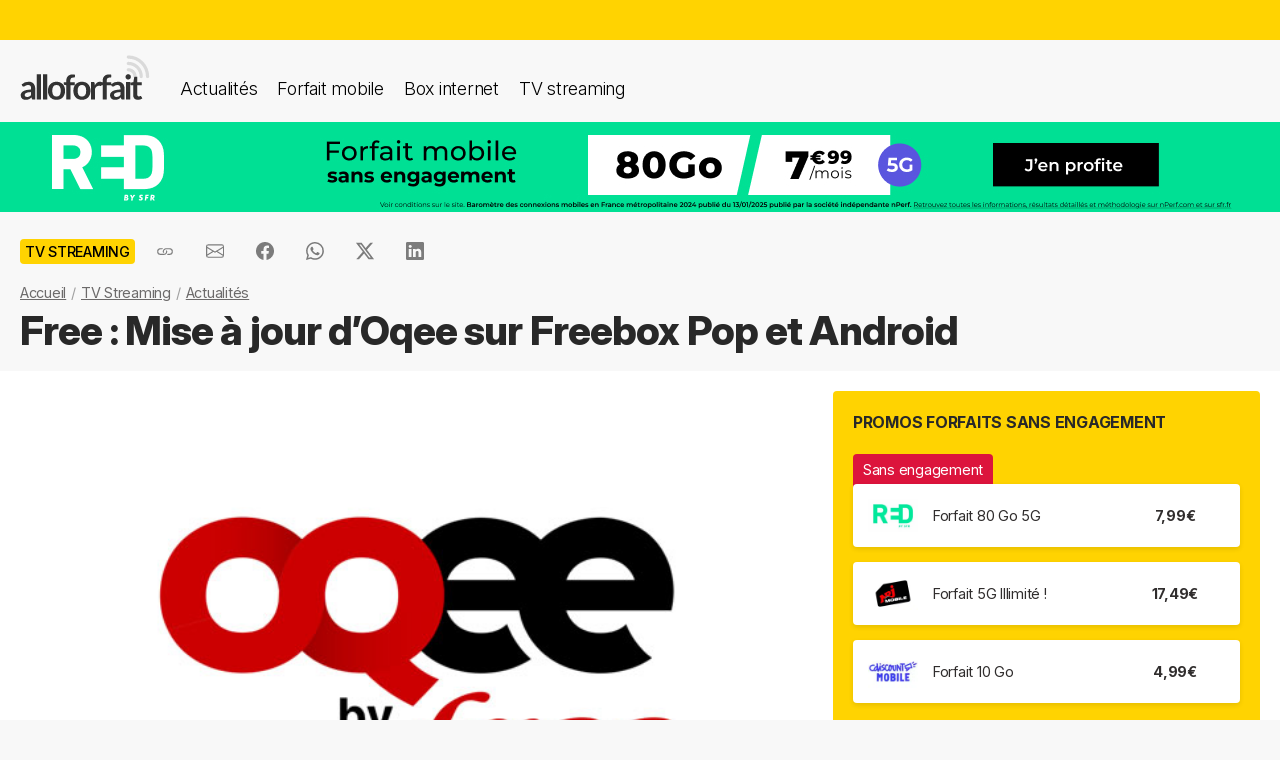

--- FILE ---
content_type: text/html; charset=UTF-8
request_url: https://alloforfait.fr/tv/news/83778-free-maj-oqee-freebox-pop-android-septembre-21.html
body_size: 17595
content:
<!doctype html>
<html lang="fr-FR">
<head>

<!-- Google tag (gtag.js) -->
<script async src="https://www.googletagmanager.com/gtag/js?id=G-CCB7CYFL6K"></script>
<script>
  window.dataLayer = window.dataLayer || [];
  function gtag(){dataLayer.push(arguments);}
  gtag('js', new Date());

  gtag('config', 'G-CCB7CYFL6K');
</script>

	<meta charset="UTF-8">
	<meta name="viewport" content="width=device-width, initial-scale=1">
	<meta name="theme-color" content="#FFD301">
	<link rel="profile" href="https://gmpg.org/xfn/11">
							<title>Free : Mise à jour d&#039;Oqee sur Freebox Pop et Android - alloforfait.fr</title>
<link data-rocket-prefetch href="https://www.googletagmanager.com" rel="dns-prefetch">

	<!-- Start WP head -->
	<meta name='robots' content='index, follow, max-image-preview:large, max-snippet:-1, max-video-preview:-1' />

	<!-- This site is optimized with the Yoast SEO plugin v26.8 - https://yoast.com/product/yoast-seo-wordpress/ -->
	<link rel="canonical" href="https://alloforfait.fr/tv/news/83778-free-maj-oqee-freebox-pop-android-septembre-21.html" />
	<meta property="og:locale" content="fr_FR" />
	<meta property="og:type" content="article" />
	<meta property="og:title" content="Free : Mise à jour d&#039;Oqee sur Freebox Pop et Android - alloforfait.fr" />
	<meta property="og:description" content="Free a publié de nouvelles mises à jour d&rsquo;Oqee. Elles concernent la Freebox Pop mais aussi l&rsquo;application mobile Android et elles apportent quelques améliorations et corrections. Deux nouvelles mises à jour ont été déployées pour Oqee. Pour en profiter, il suffira de redémarrer la Freebox Pop ou de faire la mise à jour sur votre [&hellip;]" />
	<meta property="og:url" content="https://alloforfait.fr/tv/news/83778-free-maj-oqee-freebox-pop-android-septembre-21.html" />
	<meta property="og:site_name" content="alloforfait.fr" />
	<meta property="article:publisher" content="https://www.facebook.com/alloforfait/" />
	<meta property="article:published_time" content="2021-09-04T08:00:51+00:00" />
	<meta property="og:image" content="https://alloforfait.fr/wp-content/uploads/2021/08/oqee-free.jpg" />
	<meta property="og:image:width" content="600" />
	<meta property="og:image:height" content="400" />
	<meta property="og:image:type" content="image/jpeg" />
	<meta name="author" content="Geoffrey Thomassin" />
	<meta name="twitter:card" content="summary_large_image" />
	<meta name="twitter:creator" content="@alloforfait" />
	<meta name="twitter:site" content="@alloforfait" />
	<meta name="twitter:label1" content="Écrit par" />
	<meta name="twitter:data1" content="Geoffrey Thomassin" />
	<meta name="twitter:label2" content="Durée de lecture estimée" />
	<meta name="twitter:data2" content="2 minutes" />
	<script type="application/ld+json" class="yoast-schema-graph">{"@context":"https://schema.org","@graph":[{"@type":"NewsArticle","@id":"https://alloforfait.fr/tv/news/83778-free-maj-oqee-freebox-pop-android-septembre-21.html#article","isPartOf":{"@id":"https://alloforfait.fr/tv/news/83778-free-maj-oqee-freebox-pop-android-septembre-21.html"},"author":{"name":"Geoffrey Thomassin","@id":"https://alloforfait.fr/#/schema/person/b8d93550df605b374df746a1e297ff87"},"headline":"Free : Mise à jour d&rsquo;Oqee sur Freebox Pop et Android","datePublished":"2021-09-04T08:00:51+00:00","mainEntityOfPage":{"@id":"https://alloforfait.fr/tv/news/83778-free-maj-oqee-freebox-pop-android-septembre-21.html"},"wordCount":242,"commentCount":0,"publisher":{"@id":"https://alloforfait.fr/#organization"},"image":{"@id":"https://alloforfait.fr/tv/news/83778-free-maj-oqee-freebox-pop-android-septembre-21.html#primaryimage"},"thumbnailUrl":"https://alloforfait.fr/wp-content/uploads/2021/08/oqee-free.jpg","articleSection":["TV Streaming"],"inLanguage":"fr-FR","potentialAction":[{"@type":"CommentAction","name":"Comment","target":["https://alloforfait.fr/tv/news/83778-free-maj-oqee-freebox-pop-android-septembre-21.html#respond"]}],"copyrightYear":"2021","copyrightHolder":{"@id":"https://alloforfait.fr/#organization"}},{"@type":"WebPage","@id":"https://alloforfait.fr/tv/news/83778-free-maj-oqee-freebox-pop-android-septembre-21.html","url":"https://alloforfait.fr/tv/news/83778-free-maj-oqee-freebox-pop-android-septembre-21.html","name":"Free : Mise à jour d'Oqee sur Freebox Pop et Android - alloforfait.fr","isPartOf":{"@id":"https://alloforfait.fr/#website"},"primaryImageOfPage":{"@id":"https://alloforfait.fr/tv/news/83778-free-maj-oqee-freebox-pop-android-septembre-21.html#primaryimage"},"image":{"@id":"https://alloforfait.fr/tv/news/83778-free-maj-oqee-freebox-pop-android-septembre-21.html#primaryimage"},"thumbnailUrl":"https://alloforfait.fr/wp-content/uploads/2021/08/oqee-free.jpg","datePublished":"2021-09-04T08:00:51+00:00","breadcrumb":{"@id":"https://alloforfait.fr/tv/news/83778-free-maj-oqee-freebox-pop-android-septembre-21.html#breadcrumb"},"inLanguage":"fr-FR","potentialAction":[{"@type":"ReadAction","target":["https://alloforfait.fr/tv/news/83778-free-maj-oqee-freebox-pop-android-septembre-21.html"]}]},{"@type":"ImageObject","inLanguage":"fr-FR","@id":"https://alloforfait.fr/tv/news/83778-free-maj-oqee-freebox-pop-android-septembre-21.html#primaryimage","url":"https://alloforfait.fr/wp-content/uploads/2021/08/oqee-free.jpg","contentUrl":"https://alloforfait.fr/wp-content/uploads/2021/08/oqee-free.jpg","width":600,"height":400,"caption":"oqee free"},{"@type":"BreadcrumbList","@id":"https://alloforfait.fr/tv/news/83778-free-maj-oqee-freebox-pop-android-septembre-21.html#breadcrumb","itemListElement":[{"@type":"ListItem","position":1,"name":"Accueil","item":"https://alloforfait.fr/"},{"@type":"ListItem","position":2,"name":"TV Streaming","item":"https://alloforfait.fr/tv"},{"@type":"ListItem","position":3,"name":"Actualités","item":"https://alloforfait.fr/tv/news"},{"@type":"ListItem","position":4,"name":"Free : Mise à jour d&rsquo;Oqee sur Freebox Pop et Android"}]},{"@type":"WebSite","@id":"https://alloforfait.fr/#website","url":"https://alloforfait.fr/","name":"alloforfait.fr","description":"","publisher":{"@id":"https://alloforfait.fr/#organization"},"potentialAction":[{"@type":"SearchAction","target":{"@type":"EntryPoint","urlTemplate":"https://alloforfait.fr/?s={search_term_string}"},"query-input":{"@type":"PropertyValueSpecification","valueRequired":true,"valueName":"search_term_string"}}],"inLanguage":"fr-FR"},{"@type":"Organization","@id":"https://alloforfait.fr/#organization","name":"alloforfait.fr","url":"https://alloforfait.fr/","logo":{"@type":"ImageObject","inLanguage":"fr-FR","@id":"https://alloforfait.fr/#/schema/logo/image/","url":"https://alloforfait.fr/wp-content/uploads/2025/03/alloforfaitsquare.jpg","contentUrl":"https://alloforfait.fr/wp-content/uploads/2025/03/alloforfaitsquare.jpg","width":2000,"height":2000,"caption":"alloforfait.fr"},"image":{"@id":"https://alloforfait.fr/#/schema/logo/image/"},"sameAs":["https://www.facebook.com/alloforfait/","https://x.com/alloforfait"],"description":"allorfait.fr vous aide à comparer les forfaits mobile ou les offres box internet et vous permet de suivre toute l'actualité du monde des télécoms","slogan":"Comparez les forfaits mobile et les offres box internet"},{"@type":"Person","@id":"https://alloforfait.fr/#/schema/person/b8d93550df605b374df746a1e297ff87","name":"Geoffrey Thomassin","description":"Spécialiste des technologies 4G, ADSL et Fibre"}]}</script>
	<!-- / Yoast SEO plugin. -->



<link rel="alternate" type="application/rss+xml" title="Flux RSS principal" href="https://alloforfait.fr/feed" />
<link rel="alternate" title="oEmbed (JSON)" type="application/json+oembed" href="https://alloforfait.fr/wp-json/oembed/1.0/embed?url=https%3A%2F%2Falloforfait.fr%2Ftv%2Fnews%2F83778-free-maj-oqee-freebox-pop-android-septembre-21.html" />
<link rel="alternate" title="oEmbed (XML)" type="text/xml+oembed" href="https://alloforfait.fr/wp-json/oembed/1.0/embed?url=https%3A%2F%2Falloforfait.fr%2Ftv%2Fnews%2F83778-free-maj-oqee-freebox-pop-android-septembre-21.html&#038;format=xml" />
<style id='wp-img-auto-sizes-contain-inline-css'>
img:is([sizes=auto i],[sizes^="auto," i]){contain-intrinsic-size:3000px 1500px}
/*# sourceURL=wp-img-auto-sizes-contain-inline-css */
</style>
<style id='wp-emoji-styles-inline-css'>

	img.wp-smiley, img.emoji {
		display: inline !important;
		border: none !important;
		box-shadow: none !important;
		height: 1em !important;
		width: 1em !important;
		margin: 0 0.07em !important;
		vertical-align: -0.1em !important;
		background: none !important;
		padding: 0 !important;
	}
/*# sourceURL=wp-emoji-styles-inline-css */
</style>
<style id='classic-theme-styles-inline-css'>
/*! This file is auto-generated */
.wp-block-button__link{color:#fff;background-color:#32373c;border-radius:9999px;box-shadow:none;text-decoration:none;padding:calc(.667em + 2px) calc(1.333em + 2px);font-size:1.125em}.wp-block-file__button{background:#32373c;color:#fff;text-decoration:none}
/*# sourceURL=/wp-includes/css/classic-themes.min.css */
</style>
<link data-minify="1" rel='stylesheet' id='table-sorter-custom-css-css' href='https://alloforfait.fr/wp-content/cache/min/1/wp-content/plugins/table-sorter/wp-style.css?ver=1768907104' media='all' />
<style id='ez-toc-exclude-toggle-css-inline-css'>
#ez-toc-container input[type="checkbox"]:checked + nav, #ez-toc-widget-container input[type="checkbox"]:checked + nav {opacity: 0;max-height: 0;border: none;display: none;}
/*# sourceURL=ez-toc-exclude-toggle-css-inline-css */
</style>
<link data-minify="1" rel='stylesheet' id='af16-style-css' href='https://alloforfait.fr/wp-content/cache/min/1/wp-content/themes/af16/style.css?ver=1768907104' media='all' />
<style id='rocket-lazyload-inline-css'>
.rll-youtube-player{position:relative;padding-bottom:56.23%;height:0;overflow:hidden;max-width:100%;}.rll-youtube-player:focus-within{outline: 2px solid currentColor;outline-offset: 5px;}.rll-youtube-player iframe{position:absolute;top:0;left:0;width:100%;height:100%;z-index:100;background:0 0}.rll-youtube-player img{bottom:0;display:block;left:0;margin:auto;max-width:100%;width:100%;position:absolute;right:0;top:0;border:none;height:auto;-webkit-transition:.4s all;-moz-transition:.4s all;transition:.4s all}.rll-youtube-player img:hover{-webkit-filter:brightness(75%)}.rll-youtube-player .play{height:100%;width:100%;left:0;top:0;position:absolute;background:url(https://alloforfait.fr/wp-content/plugins/wp-rocket/assets/img/youtube.png) no-repeat center;background-color: transparent !important;cursor:pointer;border:none;}
/*# sourceURL=rocket-lazyload-inline-css */
</style>
<script src="https://alloforfait.fr/wp-includes/js/jquery/jquery.min.js?ver=3.7.1" id="jquery-core-js" data-rocket-defer defer></script>
<script src="https://alloforfait.fr/wp-includes/js/jquery/jquery-migrate.min.js?ver=3.4.1" id="jquery-migrate-js" data-rocket-defer defer></script>
<script src="https://alloforfait.fr/wp-content/plugins/table-sorter/jquery.tablesorter.min.js?ver=6.9" id="table-sorter-js" data-rocket-defer defer></script>
<script data-minify="1" src="https://alloforfait.fr/wp-content/cache/min/1/wp-content/plugins/table-sorter/jquery.metadata.js?ver=1768907104" id="table-sorter-metadata-js" data-rocket-defer defer></script>
<script data-minify="1" src="https://alloforfait.fr/wp-content/cache/min/1/wp-content/plugins/table-sorter/wp-script.js?ver=1768907104" id="table-sorter-custom-js-js" data-rocket-defer defer></script>
<link rel="https://api.w.org/" href="https://alloforfait.fr/wp-json/" /><link rel="alternate" title="JSON" type="application/json" href="https://alloforfait.fr/wp-json/wp/v2/posts/83778" /><link rel="EditURI" type="application/rsd+xml" title="RSD" href="https://alloforfait.fr/xmlrpc.php?rsd" />
<meta name="generator" content="WordPress 6.9" />
<link rel='shortlink' href='https://alloforfait.fr/?p=83778' />
  <script data-minify="1" src="https://alloforfait.fr/wp-content/cache/min/1/sdks/web/v16/OneSignalSDK.page.js?ver=1768907104" defer></script>
  <script>
          window.OneSignalDeferred = window.OneSignalDeferred || [];
          OneSignalDeferred.push(async function(OneSignal) {
            await OneSignal.init({
              appId: "e5a05390-f178-4728-84c7-2bec5485c1ee",
              serviceWorkerOverrideForTypical: true,
              path: "https://alloforfait.fr/wp-content/plugins/onesignal-free-web-push-notifications/sdk_files/",
              serviceWorkerParam: { scope: "/wp-content/plugins/onesignal-free-web-push-notifications/sdk_files/push/onesignal/" },
              serviceWorkerPath: "OneSignalSDKWorker.js",
            });
          });

          // Unregister the legacy OneSignal service worker to prevent scope conflicts
          if (navigator.serviceWorker) {
            navigator.serviceWorker.getRegistrations().then((registrations) => {
              // Iterate through all registered service workers
              registrations.forEach((registration) => {
                // Check the script URL to identify the specific service worker
                if (registration.active && registration.active.scriptURL.includes('OneSignalSDKWorker.js.php')) {
                  // Unregister the service worker
                  registration.unregister().then((success) => {
                    if (success) {
                      console.log('OneSignalSW: Successfully unregistered:', registration.active.scriptURL);
                    } else {
                      console.log('OneSignalSW: Failed to unregister:', registration.active.scriptURL);
                    }
                  });
                }
              });
            }).catch((error) => {
              console.error('Error fetching service worker registrations:', error);
            });
        }
        </script>
<link rel="pingback" href="https://alloforfait.fr/xmlrpc.php"><link rel="icon" href="https://alloforfait.fr/wp-content/uploads/2025/01/cropped-iconaf-32x32.png" sizes="32x32" />
<link rel="icon" href="https://alloforfait.fr/wp-content/uploads/2025/01/cropped-iconaf-192x192.png" sizes="192x192" />
<link rel="apple-touch-icon" href="https://alloforfait.fr/wp-content/uploads/2025/01/cropped-iconaf-180x180.png" />
<meta name="msapplication-TileImage" content="https://alloforfait.fr/wp-content/uploads/2025/01/cropped-iconaf-270x270.png" />
<noscript><style id="rocket-lazyload-nojs-css">.rll-youtube-player, [data-lazy-src]{display:none !important;}</style></noscript>	<!-- End WP head -->
	
<style id='global-styles-inline-css'>
:root{--wp--preset--aspect-ratio--square: 1;--wp--preset--aspect-ratio--4-3: 4/3;--wp--preset--aspect-ratio--3-4: 3/4;--wp--preset--aspect-ratio--3-2: 3/2;--wp--preset--aspect-ratio--2-3: 2/3;--wp--preset--aspect-ratio--16-9: 16/9;--wp--preset--aspect-ratio--9-16: 9/16;--wp--preset--color--black: #000000;--wp--preset--color--cyan-bluish-gray: #abb8c3;--wp--preset--color--white: #ffffff;--wp--preset--color--pale-pink: #f78da7;--wp--preset--color--vivid-red: #cf2e2e;--wp--preset--color--luminous-vivid-orange: #ff6900;--wp--preset--color--luminous-vivid-amber: #fcb900;--wp--preset--color--light-green-cyan: #7bdcb5;--wp--preset--color--vivid-green-cyan: #00d084;--wp--preset--color--pale-cyan-blue: #8ed1fc;--wp--preset--color--vivid-cyan-blue: #0693e3;--wp--preset--color--vivid-purple: #9b51e0;--wp--preset--gradient--vivid-cyan-blue-to-vivid-purple: linear-gradient(135deg,rgb(6,147,227) 0%,rgb(155,81,224) 100%);--wp--preset--gradient--light-green-cyan-to-vivid-green-cyan: linear-gradient(135deg,rgb(122,220,180) 0%,rgb(0,208,130) 100%);--wp--preset--gradient--luminous-vivid-amber-to-luminous-vivid-orange: linear-gradient(135deg,rgb(252,185,0) 0%,rgb(255,105,0) 100%);--wp--preset--gradient--luminous-vivid-orange-to-vivid-red: linear-gradient(135deg,rgb(255,105,0) 0%,rgb(207,46,46) 100%);--wp--preset--gradient--very-light-gray-to-cyan-bluish-gray: linear-gradient(135deg,rgb(238,238,238) 0%,rgb(169,184,195) 100%);--wp--preset--gradient--cool-to-warm-spectrum: linear-gradient(135deg,rgb(74,234,220) 0%,rgb(151,120,209) 20%,rgb(207,42,186) 40%,rgb(238,44,130) 60%,rgb(251,105,98) 80%,rgb(254,248,76) 100%);--wp--preset--gradient--blush-light-purple: linear-gradient(135deg,rgb(255,206,236) 0%,rgb(152,150,240) 100%);--wp--preset--gradient--blush-bordeaux: linear-gradient(135deg,rgb(254,205,165) 0%,rgb(254,45,45) 50%,rgb(107,0,62) 100%);--wp--preset--gradient--luminous-dusk: linear-gradient(135deg,rgb(255,203,112) 0%,rgb(199,81,192) 50%,rgb(65,88,208) 100%);--wp--preset--gradient--pale-ocean: linear-gradient(135deg,rgb(255,245,203) 0%,rgb(182,227,212) 50%,rgb(51,167,181) 100%);--wp--preset--gradient--electric-grass: linear-gradient(135deg,rgb(202,248,128) 0%,rgb(113,206,126) 100%);--wp--preset--gradient--midnight: linear-gradient(135deg,rgb(2,3,129) 0%,rgb(40,116,252) 100%);--wp--preset--font-size--small: 13px;--wp--preset--font-size--medium: 20px;--wp--preset--font-size--large: 36px;--wp--preset--font-size--x-large: 42px;--wp--preset--spacing--20: 0.44rem;--wp--preset--spacing--30: 0.67rem;--wp--preset--spacing--40: 1rem;--wp--preset--spacing--50: 1.5rem;--wp--preset--spacing--60: 2.25rem;--wp--preset--spacing--70: 3.38rem;--wp--preset--spacing--80: 5.06rem;--wp--preset--shadow--natural: 6px 6px 9px rgba(0, 0, 0, 0.2);--wp--preset--shadow--deep: 12px 12px 50px rgba(0, 0, 0, 0.4);--wp--preset--shadow--sharp: 6px 6px 0px rgba(0, 0, 0, 0.2);--wp--preset--shadow--outlined: 6px 6px 0px -3px rgb(255, 255, 255), 6px 6px rgb(0, 0, 0);--wp--preset--shadow--crisp: 6px 6px 0px rgb(0, 0, 0);}:where(.is-layout-flex){gap: 0.5em;}:where(.is-layout-grid){gap: 0.5em;}body .is-layout-flex{display: flex;}.is-layout-flex{flex-wrap: wrap;align-items: center;}.is-layout-flex > :is(*, div){margin: 0;}body .is-layout-grid{display: grid;}.is-layout-grid > :is(*, div){margin: 0;}:where(.wp-block-columns.is-layout-flex){gap: 2em;}:where(.wp-block-columns.is-layout-grid){gap: 2em;}:where(.wp-block-post-template.is-layout-flex){gap: 1.25em;}:where(.wp-block-post-template.is-layout-grid){gap: 1.25em;}.has-black-color{color: var(--wp--preset--color--black) !important;}.has-cyan-bluish-gray-color{color: var(--wp--preset--color--cyan-bluish-gray) !important;}.has-white-color{color: var(--wp--preset--color--white) !important;}.has-pale-pink-color{color: var(--wp--preset--color--pale-pink) !important;}.has-vivid-red-color{color: var(--wp--preset--color--vivid-red) !important;}.has-luminous-vivid-orange-color{color: var(--wp--preset--color--luminous-vivid-orange) !important;}.has-luminous-vivid-amber-color{color: var(--wp--preset--color--luminous-vivid-amber) !important;}.has-light-green-cyan-color{color: var(--wp--preset--color--light-green-cyan) !important;}.has-vivid-green-cyan-color{color: var(--wp--preset--color--vivid-green-cyan) !important;}.has-pale-cyan-blue-color{color: var(--wp--preset--color--pale-cyan-blue) !important;}.has-vivid-cyan-blue-color{color: var(--wp--preset--color--vivid-cyan-blue) !important;}.has-vivid-purple-color{color: var(--wp--preset--color--vivid-purple) !important;}.has-black-background-color{background-color: var(--wp--preset--color--black) !important;}.has-cyan-bluish-gray-background-color{background-color: var(--wp--preset--color--cyan-bluish-gray) !important;}.has-white-background-color{background-color: var(--wp--preset--color--white) !important;}.has-pale-pink-background-color{background-color: var(--wp--preset--color--pale-pink) !important;}.has-vivid-red-background-color{background-color: var(--wp--preset--color--vivid-red) !important;}.has-luminous-vivid-orange-background-color{background-color: var(--wp--preset--color--luminous-vivid-orange) !important;}.has-luminous-vivid-amber-background-color{background-color: var(--wp--preset--color--luminous-vivid-amber) !important;}.has-light-green-cyan-background-color{background-color: var(--wp--preset--color--light-green-cyan) !important;}.has-vivid-green-cyan-background-color{background-color: var(--wp--preset--color--vivid-green-cyan) !important;}.has-pale-cyan-blue-background-color{background-color: var(--wp--preset--color--pale-cyan-blue) !important;}.has-vivid-cyan-blue-background-color{background-color: var(--wp--preset--color--vivid-cyan-blue) !important;}.has-vivid-purple-background-color{background-color: var(--wp--preset--color--vivid-purple) !important;}.has-black-border-color{border-color: var(--wp--preset--color--black) !important;}.has-cyan-bluish-gray-border-color{border-color: var(--wp--preset--color--cyan-bluish-gray) !important;}.has-white-border-color{border-color: var(--wp--preset--color--white) !important;}.has-pale-pink-border-color{border-color: var(--wp--preset--color--pale-pink) !important;}.has-vivid-red-border-color{border-color: var(--wp--preset--color--vivid-red) !important;}.has-luminous-vivid-orange-border-color{border-color: var(--wp--preset--color--luminous-vivid-orange) !important;}.has-luminous-vivid-amber-border-color{border-color: var(--wp--preset--color--luminous-vivid-amber) !important;}.has-light-green-cyan-border-color{border-color: var(--wp--preset--color--light-green-cyan) !important;}.has-vivid-green-cyan-border-color{border-color: var(--wp--preset--color--vivid-green-cyan) !important;}.has-pale-cyan-blue-border-color{border-color: var(--wp--preset--color--pale-cyan-blue) !important;}.has-vivid-cyan-blue-border-color{border-color: var(--wp--preset--color--vivid-cyan-blue) !important;}.has-vivid-purple-border-color{border-color: var(--wp--preset--color--vivid-purple) !important;}.has-vivid-cyan-blue-to-vivid-purple-gradient-background{background: var(--wp--preset--gradient--vivid-cyan-blue-to-vivid-purple) !important;}.has-light-green-cyan-to-vivid-green-cyan-gradient-background{background: var(--wp--preset--gradient--light-green-cyan-to-vivid-green-cyan) !important;}.has-luminous-vivid-amber-to-luminous-vivid-orange-gradient-background{background: var(--wp--preset--gradient--luminous-vivid-amber-to-luminous-vivid-orange) !important;}.has-luminous-vivid-orange-to-vivid-red-gradient-background{background: var(--wp--preset--gradient--luminous-vivid-orange-to-vivid-red) !important;}.has-very-light-gray-to-cyan-bluish-gray-gradient-background{background: var(--wp--preset--gradient--very-light-gray-to-cyan-bluish-gray) !important;}.has-cool-to-warm-spectrum-gradient-background{background: var(--wp--preset--gradient--cool-to-warm-spectrum) !important;}.has-blush-light-purple-gradient-background{background: var(--wp--preset--gradient--blush-light-purple) !important;}.has-blush-bordeaux-gradient-background{background: var(--wp--preset--gradient--blush-bordeaux) !important;}.has-luminous-dusk-gradient-background{background: var(--wp--preset--gradient--luminous-dusk) !important;}.has-pale-ocean-gradient-background{background: var(--wp--preset--gradient--pale-ocean) !important;}.has-electric-grass-gradient-background{background: var(--wp--preset--gradient--electric-grass) !important;}.has-midnight-gradient-background{background: var(--wp--preset--gradient--midnight) !important;}.has-small-font-size{font-size: var(--wp--preset--font-size--small) !important;}.has-medium-font-size{font-size: var(--wp--preset--font-size--medium) !important;}.has-large-font-size{font-size: var(--wp--preset--font-size--large) !important;}.has-x-large-font-size{font-size: var(--wp--preset--font-size--x-large) !important;}
/*# sourceURL=global-styles-inline-css */
</style>
<meta name="generator" content="WP Rocket 3.20.3" data-wpr-features="wpr_defer_js wpr_minify_js wpr_lazyload_images wpr_lazyload_iframes wpr_preconnect_external_domains wpr_cache_webp wpr_minify_css wpr_desktop" /></head>

<body class="wp-singular post-template-default single single-post postid-83778 single-format-standard wp-theme-af16 no-sidebar">
<div  id="page" class="site">
	<a class="skip-link screen-reader-text" href="#primary">Skip to content</a>
		<div  id="topbanner"></div>

    <header  class="menu-container">
        <a href="https://alloforfait.fr/"><img src="data:image/svg+xml,%3Csvg%20xmlns='http://www.w3.org/2000/svg'%20viewBox='0%200%20130%2044'%3E%3C/svg%3E" alt="alloforfait.fr" width="130px" height="44px" class="logo" data-lazy-src="https://alloforfait.fr/wp-content/themes/af16/images/logo.svg" /><noscript><img src="https://alloforfait.fr/wp-content/themes/af16/images/logo.svg" alt="alloforfait.fr" width="130px" height="44px" class="logo" /></noscript></a>
    <nav class="responsive-menu">
        <button class="menu-toggle"></button>
        <div class="menu-links">
            <a href="https://alloforfait.fr/actualites" class="bold">Actualités</a>
            <a href="https://alloforfait.fr/mobile">Forfait mobile</a>
            <a href="https://alloforfait.fr/internet">Box internet</a>
            <a href="https://alloforfait.fr/tv">TV streaming</a>
        </div>
    </nav>        
    </header>
		<div  class="fullbanner" style="text-align: center;"><a href="https://alloforfait.fr/go/red-mobile/" target="_blank"><img src="data:image/svg+xml,%3Csvg%20xmlns='http://www.w3.org/2000/svg'%20viewBox='0%200%201280%2090'%3E%3C/svg%3E" width="1280" height="90" style="max-width: 100%; height: auto;" data-lazy-src="https://alloforfait.fr/wp-content/uploads/mea/mea_69524fd09afaf.jpg"><noscript><img src="https://alloforfait.fr/wp-content/uploads/mea/mea_69524fd09afaf.jpg" width="1280" height="90" style="max-width: 100%; height: auto;"></noscript></a></div>

	<main  id="primary" class="site-main">

		<article >

<div class="container-transparent is-post">	
	<header class="entry-header">

		<div class="post-meta">
		    <!-- Catégorie cliquable -->
		    <span class="post-category-link">TV Streaming</span>						<div id="sharebut">
	<button  class="shareButton share-api iconApple" style="display: none;" onclick="shareContent()">
		  <span class="tooltip-text">Partager</span>
	</button>
	<button  class="shareButton share-api iconAndroid" style="display: none;" onclick="shareContent()">
		  <span class="tooltip-text">Partager</span>
	</button>  
	
					
					<button  class="copys">
					<span class="icon"></span>
    						<span class="tooltip-text">Copier le lien</span>						
					</button>	
					<button  class="ems">
						<span class="tooltip-text">Envoyer par email</span>						
					</button>
						
					<button  class="fbs">
						<span class="tooltip-text">Partager sur Facebook</span>												
					</button>
					<button  class="was">
						<span class="tooltip-text">Partager via Whatsapp</span>												
					</button>
					<button  class="tws">
						<span class="tooltip-text">Partager sur X (Twitter)</span>												
					</button>		
					<button  class="lkds">
						<span class="tooltip-text">Partager sur Linkedin</span>												
					</button>		
  
				</div>

		    <!-- Texte de publication -->
		</div>
									<nav aria-label="breadcrumbs" id="breadcrumbs"><ol><li><a href="https://alloforfait.fr/">Accueil</a></li>  <li><a href="https://alloforfait.fr/tv">TV Streaming</a></li>  <li><a href="https://alloforfait.fr/tv/news">Actualités</a></li></ol></nav>

		<h1 class="entry-title">Free : Mise à jour d&rsquo;Oqee sur Freebox Pop et Android</h1>
			

	</header><!-- .entry-header -->
</div>

<div class="contwhite">
<div id="post-83778" class="container post-83778 post type-post status-publish format-standard has-post-thumbnail hentry category-tv">
	
<div class="article-content">
	<div class="article-main">
	
			<div class="post-thumbnail">
				<img width="600" height="400" src="data:image/svg+xml,%3Csvg%20xmlns='http://www.w3.org/2000/svg'%20viewBox='0%200%20600%20400'%3E%3C/svg%3E" class="attachment-post-size size-post-size wp-post-image" alt="oqee free" decoding="async" fetchpriority="high" data-lazy-srcset="https://alloforfait.fr/wp-content/uploads/2021/08/oqee-free.jpg 600w, https://alloforfait.fr/wp-content/uploads/2021/08/oqee-free-300x200.jpg 300w, https://alloforfait.fr/wp-content/uploads/2021/08/oqee-free-240x160.jpg 240w, https://alloforfait.fr/wp-content/uploads/2021/08/oqee-free-180x120.jpg 180w, https://alloforfait.fr/wp-content/uploads/2021/08/oqee-free-60x40.jpg 60w, https://alloforfait.fr/wp-content/uploads/2021/08/oqee-free-120x80.jpg 120w, https://alloforfait.fr/wp-content/uploads/2021/08/oqee-free-160x107.jpg 160w, https://alloforfait.fr/wp-content/uploads/2021/08/oqee-free-420x280.jpg 420w" data-lazy-sizes="(max-width: 600px) 100vw, 600px" data-lazy-src="https://alloforfait.fr/wp-content/uploads/2021/08/oqee-free.jpg" /><noscript><img width="600" height="400" src="https://alloforfait.fr/wp-content/uploads/2021/08/oqee-free.jpg" class="attachment-post-size size-post-size wp-post-image" alt="oqee free" decoding="async" fetchpriority="high" srcset="https://alloforfait.fr/wp-content/uploads/2021/08/oqee-free.jpg 600w, https://alloforfait.fr/wp-content/uploads/2021/08/oqee-free-300x200.jpg 300w, https://alloforfait.fr/wp-content/uploads/2021/08/oqee-free-240x160.jpg 240w, https://alloforfait.fr/wp-content/uploads/2021/08/oqee-free-180x120.jpg 180w, https://alloforfait.fr/wp-content/uploads/2021/08/oqee-free-60x40.jpg 60w, https://alloforfait.fr/wp-content/uploads/2021/08/oqee-free-120x80.jpg 120w, https://alloforfait.fr/wp-content/uploads/2021/08/oqee-free-160x107.jpg 160w, https://alloforfait.fr/wp-content/uploads/2021/08/oqee-free-420x280.jpg 420w" sizes="(max-width: 600px) 100vw, 600px" /></noscript>							</div><!-- .post-thumbnail -->

		
	<div class="entry-content">
		<p><strong><img decoding="async" class="alignright size-medium wp-image-82872" src="data:image/svg+xml,%3Csvg%20xmlns='http://www.w3.org/2000/svg'%20viewBox='0%200%20300%20200'%3E%3C/svg%3E" alt="oqee free" width="300" height="200" data-lazy-srcset="https://alloforfait.fr/wp-content/uploads/2021/08/oqee-free-300x200.jpg 300w, https://alloforfait.fr/wp-content/uploads/2021/08/oqee-free-240x160.jpg 240w, https://alloforfait.fr/wp-content/uploads/2021/08/oqee-free-180x120.jpg 180w, https://alloforfait.fr/wp-content/uploads/2021/08/oqee-free-60x40.jpg 60w, https://alloforfait.fr/wp-content/uploads/2021/08/oqee-free-120x80.jpg 120w, https://alloforfait.fr/wp-content/uploads/2021/08/oqee-free-160x107.jpg 160w, https://alloforfait.fr/wp-content/uploads/2021/08/oqee-free-420x280.jpg 420w, https://alloforfait.fr/wp-content/uploads/2021/08/oqee-free.jpg 600w" data-lazy-sizes="(max-width: 300px) 100vw, 300px" data-lazy-src="https://alloforfait.fr/wp-content/uploads/2021/08/oqee-free-300x200.jpg" /><noscript><img decoding="async" class="alignright size-medium wp-image-82872" src="https://alloforfait.fr/wp-content/uploads/2021/08/oqee-free-300x200.jpg" alt="oqee free" width="300" height="200" srcset="https://alloforfait.fr/wp-content/uploads/2021/08/oqee-free-300x200.jpg 300w, https://alloforfait.fr/wp-content/uploads/2021/08/oqee-free-240x160.jpg 240w, https://alloforfait.fr/wp-content/uploads/2021/08/oqee-free-180x120.jpg 180w, https://alloforfait.fr/wp-content/uploads/2021/08/oqee-free-60x40.jpg 60w, https://alloforfait.fr/wp-content/uploads/2021/08/oqee-free-120x80.jpg 120w, https://alloforfait.fr/wp-content/uploads/2021/08/oqee-free-160x107.jpg 160w, https://alloforfait.fr/wp-content/uploads/2021/08/oqee-free-420x280.jpg 420w, https://alloforfait.fr/wp-content/uploads/2021/08/oqee-free.jpg 600w" sizes="(max-width: 300px) 100vw, 300px" /></noscript>Free a publié de nouvelles mises à jour d&rsquo;Oqee. Elles concernent la Freebox Pop mais aussi l&rsquo;application mobile Android et elles apportent quelques améliorations et corrections.</strong></p>
<p>Deux nouvelles mises à jour ont été déployées pour Oqee. Pour en profiter, il suffira de redémarrer la Freebox Pop ou de faire la mise à jour sur votre téléphone Android.</p>
<h2><span class="ez-toc-section" id="Freebox_Pop"></span>Freebox Pop<span class="ez-toc-section-end"></span></h2>
<p>La Freebox Pop adopte une nouvelle version de la surcouche de Free. Estampillée 1.0.127, elle apporte les modifications suivantes :</p>
<h3>Améliorations</h3>
<ul>
<li>Quitter la lecture en différé dès lors qu&rsquo;on n&rsquo;est plus en plein écran</li>
<li>Ajout d&rsquo;une fenêtre prévenant la sortie de la lecture en différé</li>
<li>Mise à jour du message d&rsquo;erreur lorsqu&rsquo;il n&rsquo;est pas possible de lire du DHCP 2.2</li>
<li>Amélioration de l&rsquo;accessibilité</li>
</ul>
<h3>Corrections</h3>
<ul>
<li>Correction de l&rsquo;erreur Rash 5213</li>
<li>Correction du branchement dans le parcours d&rsquo;achat depuis le guide TV</li>
<li>Correction du label sous-titre français malentendant</li>
</ul>
<h2><span class="ez-toc-section" id="Android"></span>Android<span class="ez-toc-section-end"></span></h2>
<p>De son côté, la version pour mobile Android passe en version 1.0.29 avec des améliorations et corrections différentes de la version Freebox. Voici les changements :</p>
<h3>Améliorations</h3>
<ul>
<li>Intégration de nouvelles recommandations dans l&rsquo;onglet « En direct » selon le profil</li>
<li>Amélioration du design des pages dans l&rsquo;onglet « Enregistrement »</li>
<li>Amélioration du design des pages dans l&rsquo;onglet « Replay »</li>
</ul>
<h3>Corrections</h3>
<ul>
<li>Correction des erreurs DASH 1111, 1083 et 1082</li>
</ul>
				<div id="sharebutaf">
					<button  class="shareButton share-api iconApple" style="display: none;" onclick="shareContent()">
						  <span class="tooltip-text">Partager</span>
					</button>
					<button  class="shareButton share-api iconAndroid" style="display: none;" onclick="shareContent()">
						  <span class="tooltip-text">Partager</span>
					</button>  				
					<button  class="copys">
						<span class="tooltip-text">Copier l'url</span>						
					</button>	
					<button  class="ems">
						<span class="tooltip-text">Envoyer par email</span>						
					</button>
						
					<button  class="fbs">
						<span class="tooltip-text">Partager sur Facebook</span>												
					</button>
					<button  class="was">
						<span class="tooltip-text">Partager via Whatsapp</span>												
					</button>
					<button  class="tws">
						<span class="tooltip-text">Partager sur X (Twitter)</span>												
					</button>		
					<button  class="lkds">
						<span class="tooltip-text">Partager sur Linkedin</span>												
					</button>		
				</div>
			<div class="entry-meta">
				<span class="posted-on">Publié le <time class="entry-date published" datetime="2021-09-04T10:00:51+02:00">4 septembre 2021</time><time class="updated" datetime="2021-09-03T23:47:09+02:00">3 septembre 2021</time></span><span class="byline"> par <span class="author vcard">Geoffrey Thomassin</span></span>			</div>

			


	</div><!-- .entry-content -->

	</div>
	<aside class="article-sidebar">

			
<div class="sidebar-offers">
<span class="side-title">Promos forfaits sans engagement</span>
	<a href="https://alloforfait.fr/go/red-mobile/" class="offer-link has-subt" rel="sponsored noopener" target="_blank"><div class="offer-subtitle">Sans engagement</div><div class="offer-item"><img src="data:image/svg+xml,%3Csvg%20xmlns='http://www.w3.org/2000/svg'%20viewBox='0%200%200%2033'%3E%3C/svg%3E" alt="RED by SFR" width"50px" height="33px" class="offer-logo" data-lazy-src="https://alloforfait.fr/wp-content/uploads/2015/10/red-sfr-240x160.jpg.webp"><noscript><img src="https://alloforfait.fr/wp-content/uploads/2015/10/red-sfr-240x160.jpg.webp" alt="RED by SFR" width"50px" height="33px" class="offer-logo"></noscript><div class="offer-details"><span class="offer-info">Forfait 80 Go 5G</span></div><div class="offer-price">7,99€</div></div></a><a href="https://alloforfait.fr/go/nrj-mobile-forfait-illimite/" class="offer-link" rel="sponsored noopener" target="_blank"><div class="offer-item"><img src="data:image/svg+xml,%3Csvg%20xmlns='http://www.w3.org/2000/svg'%20viewBox='0%200%200%2033'%3E%3C/svg%3E" alt="NRJ Mobile" width"50px" height="33px" class="offer-logo" data-lazy-src="https://alloforfait.fr/wp-content/uploads/2022/11/nrj-mobile-240x160.jpg.webp"><noscript><img src="https://alloforfait.fr/wp-content/uploads/2022/11/nrj-mobile-240x160.jpg.webp" alt="NRJ Mobile" width"50px" height="33px" class="offer-logo"></noscript><div class="offer-details"><span class="offer-info">Forfait 5G Illimité !</span></div><div class="offer-price">17,49€</div></div></a><a href="https://alloforfait.fr/go/cdiscount-mobile/" class="offer-link" rel="sponsored noopener" target="_blank"><div class="offer-item"><img src="data:image/svg+xml,%3Csvg%20xmlns='http://www.w3.org/2000/svg'%20viewBox='0%200%200%2033'%3E%3C/svg%3E" alt="Cdiscount Mobile" width"50px" height="33px" class="offer-logo" data-lazy-src="https://alloforfait.fr/wp-content/uploads/2024/06/cdiscount-mobile-120x80.jpg.webp"><noscript><img src="https://alloforfait.fr/wp-content/uploads/2024/06/cdiscount-mobile-120x80.jpg.webp" alt="Cdiscount Mobile" width"50px" height="33px" class="offer-logo"></noscript><div class="offer-details"><span class="offer-info">Forfait 10 Go</span></div><div class="offer-price">4,99€</div></div></a>
  <a href="https://alloforfait.fr/mobile/comparatif-sans-engagement">Tous les forfaits mobile sans engagement</a>
</div>
<br/>
<div class="sidebar-offers sidebar-offers-box">
<span class="side-title">Offre Box Internet</span>
	<a href="https://alloforfait.fr/go/red-internet/" class="offer-link has-subt" rel="sponsored noopener" target="_blank"><div class="offer-subtitle">Frais de mise en service 39€ offerts sur demande</div><div class="offer-item"><img src="data:image/svg+xml,%3Csvg%20xmlns='http://www.w3.org/2000/svg'%20viewBox='0%200%200%2033'%3E%3C/svg%3E" alt="RED by SFR" width"50px" height="33px" class="offer-logo" data-lazy-src="https://alloforfait.fr/wp-content/uploads/2015/10/red-sfr-240x160.jpg.webp"><noscript><img src="https://alloforfait.fr/wp-content/uploads/2015/10/red-sfr-240x160.jpg.webp" alt="RED by SFR" width"50px" height="33px" class="offer-logo"></noscript><div class="offer-details"><span class="offer-info">RED Fibre 1 Gb/s</span></div><div class="offer-price">22,99€</div></div></a>
  <a href="https://alloforfait.fr/internet/promos">Toutes les promos box internet</a>
</div>



			</aside>
</div></div>
</article><!-- #post-83778 -->

    <div class="social-slider-container">
        <div class="slider-content-wrapper">
            <div class="social-slider">

                <!-- 1. Newsletter -->
                <div class="slide" data-color="#FFD301" data-theme="dark-text">
                    <div class="slide-content">
                        <div class="social-logo"><span class="icon icon-newsletter"></span></div>
                        <div class="social-text"><h3>Abonnez-vous à notre newsletter</h3><p>Recevez nos dernières nouvelles directement dans votre boîte mail.</p></div>
                        <div class="social-cta">    <form action="https://alloforfait.fr/traitement-inscription" 
          method="POST" 
          target="_blank" 
	          class="newsletter-form"
          novalidate>
	                  <input type="email" name="email" placeholder="Votre email" required>
        
        <!-- Champ caché pour éviter les spams -->
        <input type="hidden" name="SOURCEPAGE" id="SOURCEPAGE" value="https://alloforfait.fr/tv/news/83778-free-maj-oqee-freebox-pop-android-septembre-21.html">

<button type="submit">S'abonner →</button></form></div>
                    </div>
                </div>

                <!-- 2. Twitter (X) -->
                <div class="slide" data-color="#000000">
                    <div class="slide-content">
                        <div class="social-logo"><span class="icon icon-twitter"></span></div>
                        <div class="social-text"><h3>Suivez-nous sur X (Twitter)</h3><p>Ne manquez pas nos tweets et discussions passionnantes.</p></div>
                        <div class="social-cta"><a href="https://x.com/alloforfait" class="social-button" target="_blank">Suivre →</a></div>
                    </div>
                </div>

                <!-- 3. Google Actu -->
                <div class="slide" data-color="#DB4437">
                    <div class="slide-content">
                        <div class="social-logo"><span class="icon icon-google-actu"></span></div>
                        <div class="social-text"><h3>Suivez-nous sur Google Actualités</h3><p>Toutes nos publications au même endroit, pour ne rien rater.</p></div>
                        <div class="social-cta"><a href="https://news.google.com/publications/CAAqKQgKIiNDQklTRkFnTWFoQUtEbUZzYkc5bWIzSm1ZV2wwTG1aeUtBQVAB?hl=fr&gl=FR&ceid=FR%3Afr" class="social-button" target="_blank">S'abonner →</a></div>
                    </div>
                </div>
                
                <!-- 4. Facebook -->
                <div class="slide" data-color="#1877F2">
                    <div class="slide-content">
                        <div class="social-logo"><span class="icon icon-facebook"></span></div>
                        <div class="social-text"><h3>Aimez notre page Facebook</h3><p>Interagissez avec notre communauté grandissante.</p></div>
                        <div class="social-cta"><a href="https://www.facebook.com/alloforfait/" class="social-button" target="_blank">Aimer →</a></div>
                    </div>
                </div>

                <!-- 5. Telegram -->
                <div class="slide" data-color="#0088cc">
                    <div class="slide-content">
                        <div class="social-logo"><span class="icon icon-telegram"></span></div>
                        <div class="social-text"><h3>Rejoignez-nous sur Telegram</h3><p>Restez connecté avec nos dernières actualités en temps réel.</p></div>
                        <div class="social-cta"><a href="https://t.me/alloforfaitfr" class="social-button" target="_blank">Rejoindre →</a></div>
                    </div>
                </div>
                

                <!-- 7. Bluesky -->
                <div class="slide" data-color="#1185FE">
                    <div class="slide-content">
                        <div class="social-logo"><span class="icon icon-bluesky"></span></div>
                        <div class="social-text"><h3>Retrouvez-nous sur Bluesky</h3><p>Découvrez notre communauté décentralisée.</p></div>
                        <div class="social-cta"><a href="https://bsky.app/profile/alloforfait.fr" class="social-button" target="_blank">Découvrir →</a></div>
                    </div>
                </div>

            </div>
        </div>
        
        <div class="slider-controls">
            <button class="slider-prev">
                <svg xmlns="http://www.w3.org/2000/svg" width="1em" height="1em" fill="currentColor" viewBox="0 0 16 16">
                  <path fill-rule="evenodd" d="M11.354 1.646a.5.5 0 0 1 0 .708L5.707 8l5.647 5.646a.5.5 0 0 1-.708.708l-6-6a.5.5 0 0 1 0-.708l6-6a.5.5 0 0 1 .708 0z"/>
                </svg>
            </button>
            <div class="slider-nav-icons">
                <button class="nav-icon newsletter active" data-slide="0"><span class="icon icon-newsletter"></span></button>
                <button class="nav-icon twitter" data-slide="1"><span class="icon icon-twitter"></span></button>
                <button class="nav-icon google-actu" data-slide="2"><span class="icon icon-google-actu"></span></button>
                <button class="nav-icon facebook" data-slide="3"><span class="icon icon-facebook"></span></button>
                <button class="nav-icon telegram" data-slide="4"><span class="icon icon-telegram"></span></button>

                <button class="nav-icon bluesky" data-slide="6"><span class="icon icon-bluesky"></span></button>
            </div>
            <button class="slider-next">
                <svg xmlns="http://www.w3.org/2000/svg" width="1em" height="1em" fill="currentColor" viewBox="0 0 16 16">
                  <path fill-rule="evenodd" d="M4.646 1.646a.5.5 0 0 1 .708 0l6 6a.5.5 0 0 1 0 .708l-6 6a.5.5 0 0 1-.708-.708L10.293 8 4.646 2.354a.5.5 0 0 1 0-.708z"/>
                </svg>
            </button>
        </div>
    </div>
    <!-- FIN DU COMPOSANT SLIDER -->


    <!-- Script du slider (placé avant la fin du body) -->
    <script>
document.addEventListener('DOMContentLoaded', function() {
    const allSliders = document.querySelectorAll('.social-slider-container');

    allSliders.forEach(sliderContainer => {
        const slider = sliderContainer.querySelector('.social-slider');
        const slides = sliderContainer.querySelectorAll('.slide');
        const navIcons = sliderContainer.querySelectorAll('.nav-icon');
        const prevBtn = sliderContainer.querySelector('.slider-prev');
        const nextBtn = sliderContainer.querySelector('.slider-next');
        
        // AJOUT : On cherche les éléments du formulaire de newsletter
        const newsletterForm = sliderContainer.querySelector('.newsletter-form');
        const emailInput = newsletterForm ? newsletterForm.querySelector('input[type="email"]') : null;

        if (!slider || slides.length === 0) return;
        
        let currentSlide = 0;
        const slideCount = slides.length;
        let slideInterval;
        
        // AJOUT : Un drapeau pour savoir si le champ email est focus
        let isInputFocused = false;

        function goToSlide(index, isAuto = false) {
            // ... (cette fonction ne change pas)
            if (index < 0 || index >= slideCount) return;
            slider.style.transform = `translateX(-${index * 100}%)`;
            currentSlide = index;
            const newColor = slides[index].dataset.color;
            sliderContainer.style.backgroundColor = newColor;
            if (slides[index].dataset.theme === 'dark-text') { sliderContainer.classList.add('theme-dark-text'); } else { sliderContainer.classList.remove('theme-dark-text'); }
            navIcons.forEach(icon => icon.classList.remove('active'));
            if (navIcons[index]) navIcons[index].classList.add('active');
            if (!isAuto) { resetAutoSlide(); }
        }
        
        function startAutoSlide() {
            // ... (cette fonction ne change pas)
            clearInterval(slideInterval);
            slideInterval = setInterval(() => { goToSlide((currentSlide + 1) % slideCount, true); }, 5000);
        }

        function stopAutoSlide() {
            // ... (cette fonction ne change pas)
            clearInterval(slideInterval);
        }

        function resetAutoSlide() {
            stopAutoSlide();
            if (sliderContainer.isIntersecting) { startAutoSlide(); }
        }

        navIcons.forEach(icon => { icon.addEventListener('click', function() { goToSlide(parseInt(this.dataset.slide)); }); });
        if (nextBtn) nextBtn.addEventListener('click', () => { goToSlide((currentSlide + 1) % slideCount); });
        if (prevBtn) prevBtn.addEventListener('click', () => { goToSlide((currentSlide - 1 + slideCount) % slideCount); });
        
        sliderContainer.addEventListener('mouseenter', stopAutoSlide);

        // MODIFICATION : La fonction mouseleave vérifie maintenant si l'input est focus
        sliderContainer.addEventListener('mouseleave', () => {
            // On ne relance le slider que si l'input n'est pas focus
            if (sliderContainer.isIntersecting && !isInputFocused) {
               startAutoSlide();
            }
        });

        // AJOUT : Logique pour mettre en pause le slider avec le formulaire
        if (emailInput && newsletterForm) {
            // Quand l'utilisateur clique dans le champ
            emailInput.addEventListener('focus', () => {
                isInputFocused = true;
                stopAutoSlide();
            });

            // Quand l'utilisateur clique en dehors du champ
            emailInput.addEventListener('blur', () => {
                isInputFocused = false;
                // On relance le slider si la souris n'est plus sur le conteneur
                // et que le slider est visible à l'écran.
                if (sliderContainer.isIntersecting) {
                   startAutoSlide();
                }
            });

        }
        
        const observer = new IntersectionObserver((entries) => {
            const entry = entries[0];
            sliderContainer.isIntersecting = entry.isIntersecting;
            if (entry.isIntersecting) {
                // MODIFICATION : On ne relance que si l'input n'est pas focus
                if (!isInputFocused) {
                    startAutoSlide();
                }
            } else {
                stopAutoSlide();
            }
        }, { threshold: 0.5 });

        observer.observe(sliderContainer);
        
        goToSlide(0);
    });
});    </script>

<h2 class="title-free">Dernières actualités</h2>
<div id="last" class="container-transparent">

<div class="recent-posts-grid">    
        <a href="https://alloforfait.fr/mobile/smartphones/news/149147-le-retour-inattendu-de-windows-phone-le-nexphone-fait-tourner-android-linux-et-windows-11.html" class="recent-post-item">
            <div class="recent-post-thumb">
                <img width="300" height="164" src="data:image/svg+xml,%3Csvg%20xmlns='http://www.w3.org/2000/svg'%20viewBox='0%200%20300%20164'%3E%3C/svg%3E" class="attachment-medium size-medium wp-post-image" alt="Nexphone" decoding="async" data-lazy-srcset="https://alloforfait.fr/wp-content/uploads/2026/01/nexphone-os-300x164.png.webp 300w,https://alloforfait.fr/wp-content/uploads/2026/01/nexphone-os-1024x560.png.webp 1024w,https://alloforfait.fr/wp-content/uploads/2026/01/nexphone-os-768x420.png.webp 768w,https://alloforfait.fr/wp-content/uploads/2026/01/nexphone-os-800x437.png.webp 800w,https://alloforfait.fr/wp-content/uploads/2026/01/nexphone-os.png.webp 1098w" data-lazy-sizes="(max-width: 300px) 100vw, 300px" data-lazy-src="https://alloforfait.fr/wp-content/uploads/2026/01/nexphone-os-300x164.png.webp" /><noscript><img width="300" height="164" src="https://alloforfait.fr/wp-content/uploads/2026/01/nexphone-os-300x164.png.webp" class="attachment-medium size-medium wp-post-image" alt="Nexphone" decoding="async" srcset="https://alloforfait.fr/wp-content/uploads/2026/01/nexphone-os-300x164.png.webp 300w,https://alloforfait.fr/wp-content/uploads/2026/01/nexphone-os-1024x560.png.webp 1024w,https://alloforfait.fr/wp-content/uploads/2026/01/nexphone-os-768x420.png.webp 768w,https://alloforfait.fr/wp-content/uploads/2026/01/nexphone-os-800x437.png.webp 800w,https://alloforfait.fr/wp-content/uploads/2026/01/nexphone-os.png.webp 1098w" sizes="(max-width: 300px) 100vw, 300px" /></noscript>            </div>
            <div class="recent-post-content">
                <h4>Le retour inattendu de Windows Phone ? Le NexPhone fait tourner Android, Linux et Windows 11</h4>
                <div class="recent-post-meta">
                    <span class="post-date">24 Jan 2026</span>
                    <span class="post-category">Smartphones</span>                </div>
            </div>
        </a>    
        
        <a href="https://alloforfait.fr/actualite/news/149165-locations-airbnb-pensez-securiser-connexion-internet-sous-peine-de-possibles-sanctions.html" class="recent-post-item">
            <div class="recent-post-thumb">
                <img width="300" height="167" src="data:image/svg+xml,%3Csvg%20xmlns='http://www.w3.org/2000/svg'%20viewBox='0%200%20300%20167'%3E%3C/svg%3E" class="attachment-medium size-medium wp-post-image" alt="Une personne devant un ordinateur" decoding="async" data-lazy-srcset="https://alloforfait.fr/wp-content/uploads/2025/08/personne-devant-ordinateur-300x167.jpg.webp 300w,https://alloforfait.fr/wp-content/uploads/2025/08/personne-devant-ordinateur-1024x572.jpg.webp 1024w,https://alloforfait.fr/wp-content/uploads/2025/08/personne-devant-ordinateur-768x429.jpg.webp 768w,https://alloforfait.fr/wp-content/uploads/2025/08/personne-devant-ordinateur-800x447.jpg.webp 800w,https://alloforfait.fr/wp-content/uploads/2025/08/personne-devant-ordinateur.jpg.webp 1376w" data-lazy-sizes="(max-width: 300px) 100vw, 300px" data-lazy-src="https://alloforfait.fr/wp-content/uploads/2025/08/personne-devant-ordinateur-300x167.jpg.webp" /><noscript><img width="300" height="167" src="https://alloforfait.fr/wp-content/uploads/2025/08/personne-devant-ordinateur-300x167.jpg.webp" class="attachment-medium size-medium wp-post-image" alt="Une personne devant un ordinateur" decoding="async" srcset="https://alloforfait.fr/wp-content/uploads/2025/08/personne-devant-ordinateur-300x167.jpg.webp 300w,https://alloforfait.fr/wp-content/uploads/2025/08/personne-devant-ordinateur-1024x572.jpg.webp 1024w,https://alloforfait.fr/wp-content/uploads/2025/08/personne-devant-ordinateur-768x429.jpg.webp 768w,https://alloforfait.fr/wp-content/uploads/2025/08/personne-devant-ordinateur-800x447.jpg.webp 800w,https://alloforfait.fr/wp-content/uploads/2025/08/personne-devant-ordinateur.jpg.webp 1376w" sizes="(max-width: 300px) 100vw, 300px" /></noscript>            </div>
            <div class="recent-post-content">
                <h4>Locations Airbnb : pensez à sécuriser votre connexion internet sous peine de possibles sanctions</h4>
                <div class="recent-post-meta">
                    <span class="post-date">23 Jan 2026</span>
                    <span class="post-category">Toutes les news</span>                </div>
            </div>
        </a>    
        
        <a href="https://alloforfait.fr/mobile/apps/news/149163-off-february-initiative-couper-reseaux-sociaux-pendant-un-mois.html" class="recent-post-item">
            <div class="recent-post-thumb">
                <img width="300" height="197" src="data:image/svg+xml,%3Csvg%20xmlns='http://www.w3.org/2000/svg'%20viewBox='0%200%20300%20197'%3E%3C/svg%3E" class="attachment-medium size-medium wp-post-image" alt="Smartphone enfant" decoding="async" data-lazy-srcset="https://alloforfait.fr/wp-content/uploads/2025/09/enfant-smartphone-300x197.jpg.webp 300w,https://alloforfait.fr/wp-content/uploads/2025/09/enfant-smartphone-768x504.jpg.webp 768w,https://alloforfait.fr/wp-content/uploads/2025/09/enfant-smartphone-800x525.jpg.webp 800w,https://alloforfait.fr/wp-content/uploads/2025/09/enfant-smartphone.jpg.webp 1024w" data-lazy-sizes="(max-width: 300px) 100vw, 300px" data-lazy-src="https://alloforfait.fr/wp-content/uploads/2025/09/enfant-smartphone-300x197.jpg.webp" /><noscript><img width="300" height="197" src="https://alloforfait.fr/wp-content/uploads/2025/09/enfant-smartphone-300x197.jpg.webp" class="attachment-medium size-medium wp-post-image" alt="Smartphone enfant" decoding="async" srcset="https://alloforfait.fr/wp-content/uploads/2025/09/enfant-smartphone-300x197.jpg.webp 300w,https://alloforfait.fr/wp-content/uploads/2025/09/enfant-smartphone-768x504.jpg.webp 768w,https://alloforfait.fr/wp-content/uploads/2025/09/enfant-smartphone-800x525.jpg.webp 800w,https://alloforfait.fr/wp-content/uploads/2025/09/enfant-smartphone.jpg.webp 1024w" sizes="(max-width: 300px) 100vw, 300px" /></noscript>            </div>
            <div class="recent-post-content">
                <h4>Off February : une initiative pour se couper des réseaux sociaux pendant le mois de février</h4>
                <div class="recent-post-meta">
                    <span class="post-date">23 Jan 2026</span>
                    <span class="post-category">Apps</span>                </div>
            </div>
        </a>    
        
        <a href="https://alloforfait.fr/internet/news/149154-terawave-blue-origin-lancer-satellites-capables-atteindre-debits-fous-institutionnels.html" class="recent-post-item">
            <div class="recent-post-thumb">
                <img width="300" height="188" src="data:image/svg+xml,%3Csvg%20xmlns='http://www.w3.org/2000/svg'%20viewBox='0%200%20300%20188'%3E%3C/svg%3E" class="attachment-medium size-medium wp-post-image" alt="Terawave de Blue Origin" decoding="async" data-lazy-srcset="https://alloforfait.fr/wp-content/uploads/2026/01/terawave-300x188.jpg.webp 300w,https://alloforfait.fr/wp-content/uploads/2026/01/terawave-768x480.jpg.webp 768w,https://alloforfait.fr/wp-content/uploads/2026/01/terawave-160x100.jpg.webp 160w,https://alloforfait.fr/wp-content/uploads/2026/01/terawave-80x50.jpg.webp 80w,https://alloforfait.fr/wp-content/uploads/2026/01/terawave.jpg.webp 800w" data-lazy-sizes="(max-width: 300px) 100vw, 300px" data-lazy-src="https://alloforfait.fr/wp-content/uploads/2026/01/terawave-300x188.jpg.webp" /><noscript><img width="300" height="188" src="https://alloforfait.fr/wp-content/uploads/2026/01/terawave-300x188.jpg.webp" class="attachment-medium size-medium wp-post-image" alt="Terawave de Blue Origin" decoding="async" srcset="https://alloforfait.fr/wp-content/uploads/2026/01/terawave-300x188.jpg.webp 300w,https://alloforfait.fr/wp-content/uploads/2026/01/terawave-768x480.jpg.webp 768w,https://alloforfait.fr/wp-content/uploads/2026/01/terawave-160x100.jpg.webp 160w,https://alloforfait.fr/wp-content/uploads/2026/01/terawave-80x50.jpg.webp 80w,https://alloforfait.fr/wp-content/uploads/2026/01/terawave.jpg.webp 800w" sizes="(max-width: 300px) 100vw, 300px" /></noscript>            </div>
            <div class="recent-post-content">
                <h4>Terawave : Blue Origin va lancer des satellites capables d&rsquo;atteindre des débits fous pour les institutionnels</h4>
                <div class="recent-post-meta">
                    <span class="post-date">23 Jan 2026</span>
                    <span class="post-category">Internet</span>                </div>
            </div>
        </a>    
        
        <a href="https://alloforfait.fr/mobile/apps/news/149132-messageries-chiffrees-gouvernement-souhaite-toujours-acceder-discussions.html" class="recent-post-item">
            <div class="recent-post-thumb">
                <img width="300" height="200" src="data:image/svg+xml,%3Csvg%20xmlns='http://www.w3.org/2000/svg'%20viewBox='0%200%20300%20200'%3E%3C/svg%3E" class="attachment-medium size-medium wp-post-image" alt="whatsapp chaines" decoding="async" data-lazy-srcset="https://alloforfait.fr/wp-content/uploads/2023/09/whatsapp-chaines-300x200.jpg.webp 300w,https://alloforfait.fr/wp-content/uploads/2023/09/whatsapp-chaines-240x160.jpg.webp 240w,https://alloforfait.fr/wp-content/uploads/2023/09/whatsapp-chaines-180x120.jpg.webp 180w,https://alloforfait.fr/wp-content/uploads/2023/09/whatsapp-chaines-60x40.jpg.webp 60w,https://alloforfait.fr/wp-content/uploads/2023/09/whatsapp-chaines-120x80.jpg.webp 120w,https://alloforfait.fr/wp-content/uploads/2023/09/whatsapp-chaines-160x107.jpg.webp 160w,https://alloforfait.fr/wp-content/uploads/2023/09/whatsapp-chaines-420x280.jpg.webp 420w,https://alloforfait.fr/wp-content/uploads/2023/09/whatsapp-chaines.jpg.webp 600w" data-lazy-sizes="(max-width: 300px) 100vw, 300px" data-lazy-src="https://alloforfait.fr/wp-content/uploads/2023/09/whatsapp-chaines-300x200.jpg.webp" /><noscript><img width="300" height="200" src="https://alloforfait.fr/wp-content/uploads/2023/09/whatsapp-chaines-300x200.jpg.webp" class="attachment-medium size-medium wp-post-image" alt="whatsapp chaines" decoding="async" srcset="https://alloforfait.fr/wp-content/uploads/2023/09/whatsapp-chaines-300x200.jpg.webp 300w,https://alloforfait.fr/wp-content/uploads/2023/09/whatsapp-chaines-240x160.jpg.webp 240w,https://alloforfait.fr/wp-content/uploads/2023/09/whatsapp-chaines-180x120.jpg.webp 180w,https://alloforfait.fr/wp-content/uploads/2023/09/whatsapp-chaines-60x40.jpg.webp 60w,https://alloforfait.fr/wp-content/uploads/2023/09/whatsapp-chaines-120x80.jpg.webp 120w,https://alloforfait.fr/wp-content/uploads/2023/09/whatsapp-chaines-160x107.jpg.webp 160w,https://alloforfait.fr/wp-content/uploads/2023/09/whatsapp-chaines-420x280.jpg.webp 420w,https://alloforfait.fr/wp-content/uploads/2023/09/whatsapp-chaines.jpg.webp 600w" sizes="(max-width: 300px) 100vw, 300px" /></noscript>            </div>
            <div class="recent-post-content">
                <h4>Messageries chiffrées : le gouvernement souhaite toujours accéder aux discussions dans le cadre de la lutte contre le narcotrafic</h4>
                <div class="recent-post-meta">
                    <span class="post-date">23 Jan 2026</span>
                    <span class="post-category">Apps</span>                </div>
            </div>
        </a>    
        
        <a href="https://alloforfait.fr/business/news/149139-vauban-infra-fibre-finalise-rachat-centre-donnes-cellnex.html" class="recent-post-item">
            <div class="recent-post-thumb">
                <img width="300" height="188" src="data:image/svg+xml,%3Csvg%20xmlns='http://www.w3.org/2000/svg'%20viewBox='0%200%20300%20188'%3E%3C/svg%3E" class="attachment-medium size-medium wp-post-image" alt="Assemblée générale de Cellnex" decoding="async" data-lazy-srcset="https://alloforfait.fr/wp-content/uploads/2025/05/cellnex-300x188.jpg.webp 300w,https://alloforfait.fr/wp-content/uploads/2025/05/cellnex-768x480.jpg.webp 768w,https://alloforfait.fr/wp-content/uploads/2025/05/cellnex-160x100.jpg.webp 160w,https://alloforfait.fr/wp-content/uploads/2025/05/cellnex-80x50.jpg.webp 80w,https://alloforfait.fr/wp-content/uploads/2025/05/cellnex.jpg.webp 800w" data-lazy-sizes="(max-width: 300px) 100vw, 300px" data-lazy-src="https://alloforfait.fr/wp-content/uploads/2025/05/cellnex-300x188.jpg.webp" /><noscript><img width="300" height="188" src="https://alloforfait.fr/wp-content/uploads/2025/05/cellnex-300x188.jpg.webp" class="attachment-medium size-medium wp-post-image" alt="Assemblée générale de Cellnex" decoding="async" srcset="https://alloforfait.fr/wp-content/uploads/2025/05/cellnex-300x188.jpg.webp 300w,https://alloforfait.fr/wp-content/uploads/2025/05/cellnex-768x480.jpg.webp 768w,https://alloforfait.fr/wp-content/uploads/2025/05/cellnex-160x100.jpg.webp 160w,https://alloforfait.fr/wp-content/uploads/2025/05/cellnex-80x50.jpg.webp 80w,https://alloforfait.fr/wp-content/uploads/2025/05/cellnex.jpg.webp 800w" sizes="(max-width: 300px) 100vw, 300px" /></noscript>            </div>
            <div class="recent-post-content">
                <h4>Vauban Infra Fibre finalise le rachat des centres de données de Cellnex en France</h4>
                <div class="recent-post-meta">
                    <span class="post-date">23 Jan 2026</span>
                    <span class="post-category">Business</span>                </div>
            </div>
        </a>    
        
        <a href="https://alloforfait.fr/internet/news/149128-bouygues-telecom-sort-nouvelle-bbox-wifi-7-bi-bande.html" class="recent-post-item">
            <div class="recent-post-thumb">
                <img width="300" height="188" src="data:image/svg+xml,%3Csvg%20xmlns='http://www.w3.org/2000/svg'%20viewBox='0%200%20300%20188'%3E%3C/svg%3E" class="attachment-medium size-medium wp-post-image" alt="La nouvelle bbox Wifi 7" decoding="async" data-lazy-srcset="https://alloforfait.fr/wp-content/uploads/2026/01/bbox-wifi-7-2-300x188.jpg.webp 300w,https://alloforfait.fr/wp-content/uploads/2026/01/bbox-wifi-7-2-768x480.jpg.webp 768w,https://alloforfait.fr/wp-content/uploads/2026/01/bbox-wifi-7-2-160x100.jpg.webp 160w,https://alloforfait.fr/wp-content/uploads/2026/01/bbox-wifi-7-2-80x50.jpg.webp 80w,https://alloforfait.fr/wp-content/uploads/2026/01/bbox-wifi-7-2.jpg.webp 800w" data-lazy-sizes="(max-width: 300px) 100vw, 300px" data-lazy-src="https://alloforfait.fr/wp-content/uploads/2026/01/bbox-wifi-7-2-300x188.jpg.webp" /><noscript><img width="300" height="188" src="https://alloforfait.fr/wp-content/uploads/2026/01/bbox-wifi-7-2-300x188.jpg.webp" class="attachment-medium size-medium wp-post-image" alt="La nouvelle bbox Wifi 7" decoding="async" srcset="https://alloforfait.fr/wp-content/uploads/2026/01/bbox-wifi-7-2-300x188.jpg.webp 300w,https://alloforfait.fr/wp-content/uploads/2026/01/bbox-wifi-7-2-768x480.jpg.webp 768w,https://alloforfait.fr/wp-content/uploads/2026/01/bbox-wifi-7-2-160x100.jpg.webp 160w,https://alloforfait.fr/wp-content/uploads/2026/01/bbox-wifi-7-2-80x50.jpg.webp 80w,https://alloforfait.fr/wp-content/uploads/2026/01/bbox-wifi-7-2.jpg.webp 800w" sizes="(max-width: 300px) 100vw, 300px" /></noscript>            </div>
            <div class="recent-post-content">
                <h4>Bouygues Telecom sort une nouvelle Bbox Wifi 7 bi-bande</h4>
                <div class="recent-post-meta">
                    <span class="post-date">22 Jan 2026</span>
                    <span class="post-category">Internet</span>                </div>
            </div>
        </a>    
        
        <a href="https://alloforfait.fr/business/news/149123-vente-sfr-orange-free-bouygues-telecom-confirment-evaluation-complete-tiers-independant-operateur.html" class="recent-post-item">
            <div class="recent-post-thumb">
                <img width="300" height="188" src="data:image/svg+xml,%3Csvg%20xmlns='http://www.w3.org/2000/svg'%20viewBox='0%200%20300%20188'%3E%3C/svg%3E" class="attachment-medium size-medium wp-post-image" alt="sfr" decoding="async" data-lazy-srcset="https://alloforfait.fr/wp-content/uploads/2024/09/sfr-1-300x188.jpg.webp 300w,https://alloforfait.fr/wp-content/uploads/2024/09/sfr-1-768x480.jpg.webp 768w,https://alloforfait.fr/wp-content/uploads/2024/09/sfr-1.jpg.webp 800w" data-lazy-sizes="(max-width: 300px) 100vw, 300px" data-lazy-src="https://alloforfait.fr/wp-content/uploads/2024/09/sfr-1-300x188.jpg.webp" /><noscript><img width="300" height="188" src="https://alloforfait.fr/wp-content/uploads/2024/09/sfr-1-300x188.jpg.webp" class="attachment-medium size-medium wp-post-image" alt="sfr" decoding="async" srcset="https://alloforfait.fr/wp-content/uploads/2024/09/sfr-1-300x188.jpg.webp 300w,https://alloforfait.fr/wp-content/uploads/2024/09/sfr-1-768x480.jpg.webp 768w,https://alloforfait.fr/wp-content/uploads/2024/09/sfr-1.jpg.webp 800w" sizes="(max-width: 300px) 100vw, 300px" /></noscript>            </div>
            <div class="recent-post-content">
                <h4>Vente de SFR : Orange, Free et Bouygues Telecom confirment l&rsquo;évaluation complète par un tiers indépendant de l&rsquo;opérateur</h4>
                <div class="recent-post-meta">
                    <span class="post-date">22 Jan 2026</span>
                    <span class="post-category">Business</span>                </div>
            </div>
        </a>    
        
        <a href="https://alloforfait.fr/internet/news/149119-decodeur-b-tv-bouygues-telecom-decodeur-image-boostee-ia.html" class="recent-post-item">
            <div class="recent-post-thumb">
                <img width="300" height="188" src="data:image/svg+xml,%3Csvg%20xmlns='http://www.w3.org/2000/svg'%20viewBox='0%200%20300%20188'%3E%3C/svg%3E" class="attachment-medium size-medium wp-post-image" alt="" decoding="async" data-lazy-srcset="https://alloforfait.fr/wp-content/uploads/2026/01/decodeur-btv-300x188.jpg.webp 300w,https://alloforfait.fr/wp-content/uploads/2026/01/decodeur-btv-1024x640.jpg.webp 1024w,https://alloforfait.fr/wp-content/uploads/2026/01/decodeur-btv-768x480.jpg.webp 768w,https://alloforfait.fr/wp-content/uploads/2026/01/decodeur-btv-1536x960.jpg.webp 1536w,https://alloforfait.fr/wp-content/uploads/2026/01/decodeur-btv-800x500.jpg.webp 800w,https://alloforfait.fr/wp-content/uploads/2026/01/decodeur-btv-160x100.jpg.webp 160w,https://alloforfait.fr/wp-content/uploads/2026/01/decodeur-btv-80x50.jpg.webp 80w,https://alloforfait.fr/wp-content/uploads/2026/01/decodeur-btv.jpg.webp 1996w" data-lazy-sizes="(max-width: 300px) 100vw, 300px" data-lazy-src="https://alloforfait.fr/wp-content/uploads/2026/01/decodeur-btv-300x188.jpg.webp" /><noscript><img width="300" height="188" src="https://alloforfait.fr/wp-content/uploads/2026/01/decodeur-btv-300x188.jpg.webp" class="attachment-medium size-medium wp-post-image" alt="" decoding="async" srcset="https://alloforfait.fr/wp-content/uploads/2026/01/decodeur-btv-300x188.jpg.webp 300w,https://alloforfait.fr/wp-content/uploads/2026/01/decodeur-btv-1024x640.jpg.webp 1024w,https://alloforfait.fr/wp-content/uploads/2026/01/decodeur-btv-768x480.jpg.webp 768w,https://alloforfait.fr/wp-content/uploads/2026/01/decodeur-btv-1536x960.jpg.webp 1536w,https://alloforfait.fr/wp-content/uploads/2026/01/decodeur-btv-800x500.jpg.webp 800w,https://alloforfait.fr/wp-content/uploads/2026/01/decodeur-btv-160x100.jpg.webp 160w,https://alloforfait.fr/wp-content/uploads/2026/01/decodeur-btv-80x50.jpg.webp 80w,https://alloforfait.fr/wp-content/uploads/2026/01/decodeur-btv.jpg.webp 1996w" sizes="(max-width: 300px) 100vw, 300px" /></noscript>            </div>
            <div class="recent-post-content">
                <h4>Décodeur b.tv : Bouygues Telecom sort un décodeur dont l&rsquo;image est boostée à l&rsquo;IA</h4>
                <div class="recent-post-meta">
                    <span class="post-date">22 Jan 2026</span>
                    <span class="post-category">Internet</span>                </div>
            </div>
        </a>    
    <a href="https://alloforfait.fr/actualites" class="recent-post-item see-more-card"><div class="recent-post-content see-more-content"><div class="see-more-icon-container"><svg xmlns="http://www.w3.org/2000/svg" width="2em" height="2em" fill="currentColor" viewBox="0 0 16 16"><path fill-rule="evenodd" d="M4.646 1.646a.5.5 0 0 1 .708 0l6 6a.5.5 0 0 1 0 .708l-6 6a.5.5 0 0 1-.708-.708L10.293 8 4.646 2.354a.5.5 0 0 1 0-.708z"></path></svg></div><h4>Voir plus d'actualités</h4></div></a></div></div>
<h2 class="title-free">Commentaires</h2>
<div id="comments" class="comments-area container-transparent comments-container">

        <!-- Formulaire de commentaire à droite -->
        <div class="comment-form-zone">
            	<div id="respond" class="comment-respond">
		<h3 id="reply-title" class="comment-reply-title">Laisser un commentaire <small><a rel="nofollow" id="cancel-comment-reply-link" href="/tv/news/83778-free-maj-oqee-freebox-pop-android-septembre-21.html#respond" style="display:none;">Annuler la réponse</a></small></h3><form action="https://alloforfait.fr/wp-comments-post.php" method="post" id="commentform" class="comment-form"><p class="comment-notes"><span id="email-notes">Votre adresse e-mail ne sera pas publiée.</span> <span class="required-field-message">Les champs obligatoires sont indiqués avec <span class="required">*</span></span></p><p class="comment-form-comment"><label for="comment">Commentaire <span class="required">*</span></label> <textarea id="comment" name="comment" cols="45" rows="8" maxlength="65525" required></textarea></p><p class="comment-form-author"><label for="author">Nom <span class="required">*</span></label> <input id="author" name="author" type="text" value="" size="30" maxlength="245" autocomplete="name" required /></p>
<p class="comment-form-email"><label for="email">E-mail <span class="required">*</span></label> <input id="email" name="email" type="email" value="" size="30" maxlength="100" aria-describedby="email-notes" autocomplete="email" required /></p>
<p class="comment-form-cookies-consent"><input id="wp-comment-cookies-consent" name="wp-comment-cookies-consent" type="checkbox" value="yes" /><label for="wp-comment-cookies-consent"> Enregistrer mes informations pour mon prochain commentaire</label></p>
<p class="form-submit"><input name="submit" type="submit" id="submit" class="submit" value="Laisser un commentaire" /> <input type='hidden' name='comment_post_ID' value='83778' id='comment_post_ID' />
<input type='hidden' name='comment_parent' id='comment_parent' value='0' />
</p><p style="display: none;"><input type="hidden" id="akismet_comment_nonce" name="akismet_comment_nonce" value="2e0deac1fc" /></p><p style="display: none !important;" class="akismet-fields-container" data-prefix="ak_"><label>&#916;<textarea name="ak_hp_textarea" cols="45" rows="8" maxlength="100"></textarea></label><input type="hidden" id="ak_js_1" name="ak_js" value="95"/><script>document.getElementById( "ak_js_1" ).setAttribute( "value", ( new Date() ).getTime() );</script></p></form>	</div><!-- #respond -->
	        </div>
        <div class="comments-list">
            <!-- Carte quand il n'y a pas de commentaires -->
        <div class="no-comments-card">
            <div class="no-comments-content">
                <div class="no-comments-icon">
                    <svg xmlns="http://www.w3.org/2000/svg" width="2em" height="2em" fill="currentColor" viewBox="0 0 16 16">
                        <path d="M2.678 11.894a1 1 0 0 1 .287.801 10.97 10.97 0 0 1-.398 2c1.395-.323 2.247-.697 2.634-.893a1 1 0 0 1 .71-.074A8.06 8.06 0 0 0 8 14c3.996 0 7-2.807 7-6 0-3.192-3.004-6-7-6S1 4.808 1 8c0 1.468.617 2.83 1.678 3.894zm-.493 3.905a21.682 21.682 0 0 1-.713.129c-.2.032-.352-.176-.273-.362a9.68 9.68 0 0 0 .244-.637l.003-.01c.248-.72.45-1.548.524-2.319C.743 11.37 0 9.76 0 8c0-3.866 3.582-7 8-7s8 3.134 8 7-3.582 7-8 7a9.06 9.06 0 0 1-2.347-.306c-.52.263-1.639.742-3.468 1.105z"/>
                    </svg>
                </div>
                <h4>Soyez le premier à poster un commentaire</h4>
                <p>Partagez votre avis et participez à la discussion en laissant un commentaire ci-contre.</p>
            </div>
        </div>
            </div>


</div><!-- #comments -->

	</main><!-- #main -->
	


	<footer id="colophon" class="container-transparent site-footer">
		<div class="site-info">
	© 2026 alloforfait.fr - <a href="https://alloforfait.fr/site/">Contact & Mentions légales</a>.			
		</div><!-- .site-info -->
	</footer><!-- #colophon -->
</div><!-- #page -->
	<script>window.addEventListener('DOMContentLoaded', function() {
		jQuery(document).ready(function(){
			var s_u = window.location.href;
		    var s_t = "Free : Mise \u00e0 jour d\u2019Oqee sur Freebox Pop et Android";

			function escapeShowTitle(tmp) {
			   var tmp =  tmp;
			   tmp = tmp.replace('!','%21');
			   tmp = tmp.replace('*','%2A');
			   tmp = tmp.replace('(','%28');
			   tmp = tmp.replace(')','%29');
			   tmp = tmp.replace("'",'%27');
			   tmp =  encodeURIComponent(tmp);   
			   return tmp
			}
			var s_te = escapeShowTitle(s_t);

			// Vérification de l'API Web Share et gestion du bouton
		    if (!navigator.share) {
		        jQuery('.shareButton').hide(); // Masque le bouton si l'API n'est pas prise en charge
		    }

		    // Fonction de partage
		    function shareContent() {
		        if (navigator.share) {
		            navigator.share({
		                title: s_t,
		                url: s_u,
		            })
		            .then(() => console.log('Partage réussi'))
		            .catch((error) => console.log('Erreur de partage:', error));
		        } else {
		            alert('Le partage Web n’est pas pris en charge sur ce navigateur.');
		        }
		    }

			// Fonction pour détecter le type d'appareil
			function detectDevice() {
			    const userAgent = navigator.userAgent || navigator.vendor || window.opera;
					if (navigator.share) {
					    // Détecte iOS
						if (/android/i.test(userAgent)) {
					      jQuery('.iconAndroid').show(); // Affiche l'icône pour les appareils Android
					    }
					    else  {
					      jQuery('.iconApple').show(); // Affiche l'icône pour les appareils Apple
					    }
					    // Détecte Android
					}
			  	}
			  	detectDevice(); // Appelle la fonction pour détecter l'appareil et afficher l'icône correspondante

		    // Attacher l'événement de clic au bouton de partage
		    jQuery('.shareButton').on('click', shareContent);

jQuery(".fbs").click(function() {
    var shareUrl = `http://www.facebook.com/sharer.php?u=${encodeURIComponent(s_u + "?utm_source=Facebook&utm_medium=Social&utm_campaign=share_buttons")}&t=${encodeURIComponent(s_t)}`;
    window.open(shareUrl, "", "width=577,height=327");
});

			// Copier le lien
			jQuery(".copys").click(function() {
				    var tooltipText = jQuery(this).find('.tooltip-text'); // Cibler le tooltip-text dans le bouton cliqué			
			    navigator.clipboard.writeText(s_u).then(function() {
			        tooltipText.text('Lien copié !'); // Mettre à jour le texte
			            });
			});

			// Envoyer par Whatsapp
jQuery(".was").click(function() {
    var whatsappUrl = `whatsapp://send?text=${encodeURIComponent(s_t + " " + s_u + "?utm_source=Whatsapp&utm_medium=Social&utm_campaign=Share_buttons")}`;
    window.location.replace(whatsappUrl);
});

jQuery(".tws").click(function() {
    // Générer l'URL de partage Twitter
    var tweetText = encodeURIComponent(s_t); // Titre encodé
    var shareUrl = `https://x.com/intent/tweet/?text=${tweetText}&url=${encodeURIComponent(s_u + "?utm_source=Twitter&utm_medium=Social&utm_campaign=Share_buttons")}&via=alloforfait&original_referer=${encodeURIComponent(s_u)}`;

    // Ouvrir une nouvelle fenêtre pour partager sur Twitter
    window.open(shareUrl, "", "width=577,height=327");
});

			// Partage sur Linkedin
jQuery(".lkds").click(function() {
    // Générer l'URL de partage LinkedIn
    var shareUrl = `https://www.linkedin.com/shareArticle?mini=true&title=${encodeURIComponent(s_t)}&source=alloforfait.fr&url=${encodeURIComponent(s_u + "?utm_source=LinkedIn&utm_medium=Social&utm_campaign=Share_buttons")}`;
    
    // Ouvrir une nouvelle fenêtre pour partager sur LinkedIn
    window.open(shareUrl, "", "width=577,height=327");
});

			// Partage par mail
			jQuery(".ems").click(function() {
			    window.location.replace(
			        `mailto:?subject=${encodeURIComponent(s_t)}&body=Lire "${encodeURIComponent(s_t)}" sur alloforfait.fr : ${encodeURIComponent(s_u)}%3Futm_source%3DEmail%26utm_medium%3DSocial%26utm_campaign%3DShare_buttons`
			    );
			});

		});
jQuery('.offer-link').on('click', function () {
        window.open(jQuery(this).attr('data-url'), '_self');
    });				
jQuery('.partner-link').on('click', function () {
        window.open(jQuery(this).attr('data-url'), '_self');
    });				
    
    
    
		jQuery( ".cbtn" ).click(function() {
					
			var urlext = "";
			var dataurl = jQuery(this).attr('data-url');
			if(dataurl){
							//window.open(window.location.href, '_blank')										
							window.open(dataurl, '_self')				

			}
			else{
							//window.open(window.location.href, '_blank')							
							window.open(urlext, '_self')

			}

	
});
    jQuery(".box-toggle").on("click", function() {
        // Basculer l'affichage du contenu
        jQuery(this).find(".content-toggle").slideToggle();

        // Ajouter ou retirer la classe 'open' pour la flèche
        jQuery(this).toggleClass("open");
    });
    
	});</script>
<script>
	document.addEventListener("DOMContentLoaded", function () {
    const toggleButton = document.querySelector(".menu-toggle");
    const menuLinks = document.querySelector(".menu-links");

    toggleButton.addEventListener("click", function () {
        // Ajoute ou supprime la classe 'active' pour afficher/masquer le menu
        menuLinks.classList.toggle("active");
    });
});
</script>
<script type="speculationrules">
{"prefetch":[{"source":"document","where":{"and":[{"href_matches":"/*"},{"not":{"href_matches":["/wp-*.php","/wp-admin/*","/wp-content/uploads/*","/wp-content/*","/wp-content/plugins/*","/wp-content/themes/af16/*","/*\\?(.+)"]}},{"not":{"selector_matches":"a[rel~=\"nofollow\"]"}},{"not":{"selector_matches":".no-prefetch, .no-prefetch a"}}]},"eagerness":"conservative"}]}
</script>
        <script>
        window.addEventListener('load', function() {
            if (typeof OneSignal !== 'undefined') {
                OneSignal.push(function() {
                    setTimeout(function() {
                        OneSignal.Slidedown.promptPush();
                    }, 5000);
                });
            }
        });
        </script>
        <script src="https://alloforfait.fr/wp-includes/js/comment-reply.min.js?ver=6.9" id="comment-reply-js" async data-wp-strategy="async" fetchpriority="low"></script>
<script data-minify="1" defer src="https://alloforfait.fr/wp-content/cache/min/1/wp-content/plugins/akismet/_inc/akismet-frontend.js?ver=1768907111" id="akismet-frontend-js"></script>
<script>window.lazyLoadOptions=[{elements_selector:"img[data-lazy-src],.rocket-lazyload,iframe[data-lazy-src]",data_src:"lazy-src",data_srcset:"lazy-srcset",data_sizes:"lazy-sizes",class_loading:"lazyloading",class_loaded:"lazyloaded",threshold:300,callback_loaded:function(element){if(element.tagName==="IFRAME"&&element.dataset.rocketLazyload=="fitvidscompatible"){if(element.classList.contains("lazyloaded")){if(typeof window.jQuery!="undefined"){if(jQuery.fn.fitVids){jQuery(element).parent().fitVids()}}}}}},{elements_selector:".rocket-lazyload",data_src:"lazy-src",data_srcset:"lazy-srcset",data_sizes:"lazy-sizes",class_loading:"lazyloading",class_loaded:"lazyloaded",threshold:300,}];window.addEventListener('LazyLoad::Initialized',function(e){var lazyLoadInstance=e.detail.instance;if(window.MutationObserver){var observer=new MutationObserver(function(mutations){var image_count=0;var iframe_count=0;var rocketlazy_count=0;mutations.forEach(function(mutation){for(var i=0;i<mutation.addedNodes.length;i++){if(typeof mutation.addedNodes[i].getElementsByTagName!=='function'){continue}
if(typeof mutation.addedNodes[i].getElementsByClassName!=='function'){continue}
images=mutation.addedNodes[i].getElementsByTagName('img');is_image=mutation.addedNodes[i].tagName=="IMG";iframes=mutation.addedNodes[i].getElementsByTagName('iframe');is_iframe=mutation.addedNodes[i].tagName=="IFRAME";rocket_lazy=mutation.addedNodes[i].getElementsByClassName('rocket-lazyload');image_count+=images.length;iframe_count+=iframes.length;rocketlazy_count+=rocket_lazy.length;if(is_image){image_count+=1}
if(is_iframe){iframe_count+=1}}});if(image_count>0||iframe_count>0||rocketlazy_count>0){lazyLoadInstance.update()}});var b=document.getElementsByTagName("body")[0];var config={childList:!0,subtree:!0};observer.observe(b,config)}},!1)</script><script data-no-minify="1" async src="https://alloforfait.fr/wp-content/plugins/wp-rocket/assets/js/lazyload/17.8.3/lazyload.min.js"></script><script>function lazyLoadThumb(e,alt,l){var t='<img data-lazy-src="https://i.ytimg.com/vi_webp/ID/hqdefault.webp" alt="" width="480" height="360"><noscript><img src="https://i.ytimg.com/vi_webp/ID/hqdefault.webp" alt="" width="480" height="360"></noscript>',a='<button class="play" aria-label="Lire la vidéo Youtube"></button>';if(l){t=t.replace('data-lazy-','');t=t.replace('loading="lazy"','');t=t.replace(/<noscript>.*?<\/noscript>/g,'');}t=t.replace('alt=""','alt="'+alt+'"');return t.replace("ID",e)+a}function lazyLoadYoutubeIframe(){var e=document.createElement("iframe"),t="ID?autoplay=1";t+=0===this.parentNode.dataset.query.length?"":"&"+this.parentNode.dataset.query;e.setAttribute("src",t.replace("ID",this.parentNode.dataset.src)),e.setAttribute("frameborder","0"),e.setAttribute("allowfullscreen","1"),e.setAttribute("allow","accelerometer; autoplay; encrypted-media; gyroscope; picture-in-picture"),this.parentNode.parentNode.replaceChild(e,this.parentNode)}document.addEventListener("DOMContentLoaded",function(){var exclusions=[];var e,t,p,u,l,a=document.getElementsByClassName("rll-youtube-player");for(t=0;t<a.length;t++)(e=document.createElement("div")),(u='https://i.ytimg.com/vi_webp/ID/hqdefault.webp'),(u=u.replace('ID',a[t].dataset.id)),(l=exclusions.some(exclusion=>u.includes(exclusion))),e.setAttribute("data-id",a[t].dataset.id),e.setAttribute("data-query",a[t].dataset.query),e.setAttribute("data-src",a[t].dataset.src),(e.innerHTML=lazyLoadThumb(a[t].dataset.id,a[t].dataset.alt,l)),a[t].appendChild(e),(p=e.querySelector(".play")),(p.onclick=lazyLoadYoutubeIframe)});</script>

</body>
</html>

<!-- This website is like a Rocket, isn't it? Performance optimized by WP Rocket. Learn more: https://wp-rocket.me - Debug: cached@1769266943 -->